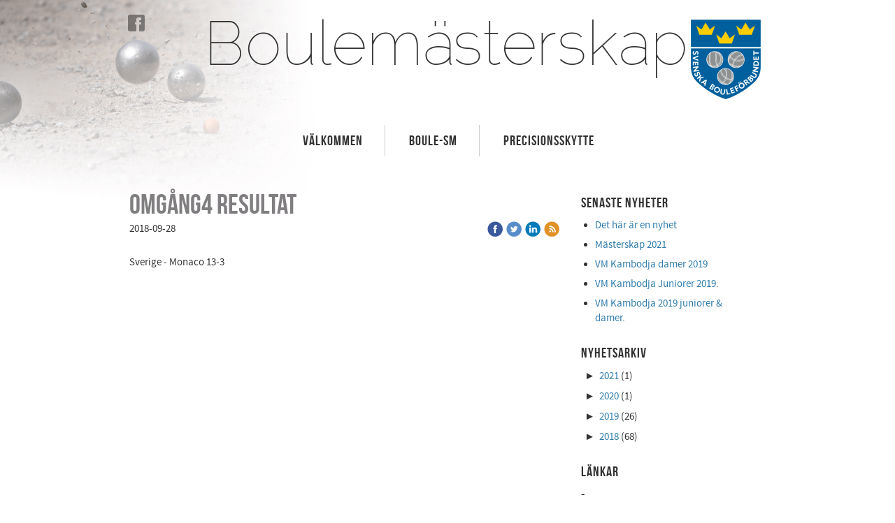

--- FILE ---
content_type: text/html;charset=utf-8
request_url: https://www.boulemasterskap.se/2018/09/28/omg%C3%A5ng4-resultat-40607568
body_size: 10994
content:
<!DOCTYPE html PUBLIC "-//W3C//DTD XHTML 1.0 Transitional//EN" "http://www.w3.org/TR/xhtml1/DTD/xhtml1-transitional.dtd"><html lang="sv" xml:lang="sv" xmlns="http://www.w3.org/1999/xhtml" class=" h24_page_sub h24_page_blog touch-menu-fix js-bundles faux-section-support h24mobile design-45 theme-311"  xmlns:fb="http://www.facebook.com/2008/fbml">
<head>
	<meta name="keywords" content="" />
	<meta name="description" property="og:description" content="Sverige - Monaco 13-3 " />

	
		
	<title>Omgång4 resultat | boulemasterskap</title>

			<style type="text/css">
			/* h24-icon */
			@font-face {
    font-family: 'h24-icon';
    src: url('/public/css/fonts/h24icon-webfont.eot');
    src: url('/public/css/fonts/h24icon-webfont.eot?#iefix') format('embedded-opentype'),
         url('/public/css/fonts/h24icon-webfont.woff') format('woff'),
         url('/public/css/fonts/h24icon-webfont.ttf') format('truetype'),
         url('/public/css/fonts/h24icon-webfont.svg#h24-iconicon') format('svg');
    font-weight: normal;
    font-style: normal;
} 

/* Use the following CSS code if you want to use data attributes for inserting your icons */
[data-icon]:before {
	font-family: 'h24-icon';
	content: attr(data-icon);
	speak: none;
	font-weight: normal;
	line-height: 1;
	-webkit-font-smoothing: antialiased;
    -moz-osx-font-smoothing: grayscale;
}

.h24_icon_right_space {
	padding-right: 0.5em;
}
.h24_icon_left_space {
    padding-left: 0.5em;
}

.h24_icon_letterpress {
    /*.opacity(85);*/
    opacity: 0.85;
    filter: alpha(opacity=85);
    text-shadow: rgba(255,255,255,0.2) 0 .1em, rgba(0,0,0,0.4) -0.1em -0.1em;
}		</style>
	
		<script type="text/javascript" src="/public/js/jquery/jquery-1.7.2.min.js"></script>

	<link rel="stylesheet" media="screen" type="text/css" href="//d16pu24ux8h2ex.cloudfront.net/css/bundles/H24DLiveMode-0/3527bc1a20cf4ef2e4cf4681b7930dad.h24.gz.css" />
<link rel="stylesheet" media="screen" type="text/css" href="/Page/H24-Combined-CSS?v=32&amp;iv=426&amp;h=255693" />

<style type="text/css">
/* Bebas Neue */
/*! License for this font can be found at:http://www.fontsquirrel.com/license/bebas-neue !*/ @font-face {font-family:'BebasNeueRegular';src:url('/public/css/fonts/BebasNeue-webfont.eot');src:local('☺'), url('/public/css/fonts/BebasNeue-webfont.woff') format('woff'), url('/public/css/fonts/BebasNeue-webfont.ttf') format('truetype'), url('/public/css/fonts/BebasNeue-webfont.svg#webfontkEV7KIuF') format('svg');font-weight:normal;font-style:normal;}
</style>

<style type="text/css">
/* Source Sans */
/*! License for this font can be found at:SIL Open Font License 1.1 (http://scripts.sil.org/OFL) !*/ @font-face {font-family:'SourceSansPro';src:url('/public/css/fonts/SourceSansPro-Bold-webfont.eot');src:url('/public/css/fonts/SourceSansPro-Bold-webfont.eot?#iefix') format('embedded-opentype'), url('/public/css/fonts/SourceSansPro-Bold-webfont.woff') format('woff'), url('/public/css/fonts/SourceSansPro-Bold-webfont.ttf') format('truetype'), url('/public/css/fonts/SourceSansPro-Bold-webfont.svg#SourceSansPro') format('svg');font-weight:bold;font-style:normal;}@font-face {font-family:'SourceSansPro';src:url('/public/css/fonts/SourceSansPro-BoldIt-webfont.eot');src:url('/public/css/fonts/SourceSansPro-BoldIt-webfont.eot?#iefix') format('embedded-opentype'), url('/public/css/fonts/SourceSansPro-BoldIt-webfont.woff') format('woff'), url('/public/css/fonts/SourceSansPro-BoldIt-webfont.ttf') format('truetype'), url('/public/css/fonts/SourceSansPro-BoldIt-webfont.svg#SourceSansPro') format('svg');font-weight:bold;font-style:italic;}@font-face {font-family:'SourceSansPro';src:url('/public/css/fonts/SourceSansPro-Regular-webfont.eot');src:url('/public/css/fonts/SourceSansPro-Regular-webfont.eot?#iefix') format('embedded-opentype'), url('/public/css/fonts/SourceSansPro-Regular-webfont.woff') format('woff'), url('/public/css/fonts/SourceSansPro-Regular-webfont.ttf') format('truetype'), url('/public/css/fonts/SourceSansPro-Regular-webfont.svg#SourceSansPro') format('svg');font-weight:normal;font-style:normal;}@font-face {font-family:'SourceSansPro';src:url('/public/css/fonts/SourceSansPro-It-webfont.eot');src:url('/public/css/fonts/SourceSansPro-It-webfont.eot?#iefix') format('embedded-opentype'), url('/public/css/fonts/SourceSansPro-It-webfont.woff') format('woff'), url('/public/css/fonts/SourceSansPro-It-webfont.ttf') format('truetype'), url('/public/css/fonts/SourceSansPro-It-webfont.svg#SourceSansPro') format('svg');font-weight:normal;font-style:italic;}
</style>

<style type="text/css">
.h24-u-documentBackgroundHolder {background-repeat:no-repeat;background-attachment:scroll;background-position:left top;background-size:auto;background-color:#ffffff;background-image:url('https://h24-original.s3.amazonaws.com/255693/24876116-btvIE.gif');}.h24-u-documentBackgroundHolder .h24-u-documentBackgroundHolder-opacity-color {background-color:#ffffff;opacity:0;}</style>





		<style type="text/css">
	.H24-Mobile-DesktopFooter {
		display:block;
	}
	</style>

					<style type="text/css">
		.responsive_header_panel {
			background-color: #121212 !important;
			color: #FFF !important;
		}

		.responsive_header_panel .header_panel_main .mobile-nav {
			background-color: #121212 !important;
		}

		.responsive_menu_action .hamburger_toggle_button_iconbar {
			background-color: #EEE !important;
		}

		.responsive_header_panel .page_title a:link,
		.responsive_header_panel .page_title a:visited {
			color: #FFF !important;
		}

		.h24mobile .responsive_nav_main .menu_level_1 li a,
		.h24mobile .responsive_nav_main .menu_level_1 li a:link,
		.h24mobile .responsive_nav_main .menu_level_1 li a:active,
		.h24mobile .responsive_nav_main .menu_level_1 li a:visited {
			background-color: #1e1e1e !important;
			border-top: 1px solid #383838 !important;
			border-bottom: 0 !important;
			color: #FFF !important;
		}
		.h24mobile .responsive_nav_main li.active > a:link, 
		.h24mobile .responsive_nav_main li.active > a:active,
		.h24mobile .responsive_nav_main li.active > a:visited {
			background-color: #121212 !important;
			color: #FFF !important;
		}

		.h24mobile .responsive_nav_main .menu_level_1 li.menu_submenu_open > a {
			border-top: 1px solid #383838 !important;
			background-color: #121212 !important;
			color: #FFF !important;
		}

		#responsive_flag_nav li a,
		#responsive_flag_nav li a:link,
		#responsive_flag_nav li a:active,
		#responsive_flag_nav li a:visited {
			background-color: #1e1e1e !important;
			border-top: 1px solid #383838 !important;
			border-bottom: 0 !important;
			color: #FFF !important;
		}

		.h24mobile .responsive_header_store_panel {
			background-color: #000000 !important;
		}

		#responsive_menu_icon {
			color: #FFF !important;
		}

	</style>
		<meta name="viewport" content="width=device-width, initial-scale=1.0" />
				<link rel="stylesheet" media="only screen and (max-width: 1023px)" type="text/css" href="//d16pu24ux8h2ex.cloudfront.net/css/bundles/H24MobileMode-0/710578b300f95d4168d83dfcefca172d.h24.gz.css" />		<script type="text/javascript">
		$(function() {
			$h24.mobile.init();
		});
		</script>
		<!-- End of responsive design -->
	







<style media="print">
	.hidden,#header,#head,.h24_footer,#footer,.h24_bg_image,#h24_webshop,#h24_order_popup,.h24_do_not_print,.alert_message,#h24_jq_tools_gallery,#facebox,#shadowbox_container,#top-menu-wrapper,#leftside,.sf-menu,#h24_simple_top_menu,#menu,#h24_controlPanel, #admin_panel, #add_content_panel, #ap_subMenuHolder,.editing_control_panel, .settings, .h24_minidropdown, .dialog_save_cancel_buttons,#h24_quickstart, #terms, #purchase_dialog, #h24_purchase_manager, .h24_dialog,#sortable_helper, .simplebit_tab, #h24_picnik_container, .visibility_hidden,.pp-FauxSection, .responsive_container{display:none !important;}/*! Non-supported blocks !*/ .h24_galleria_block {display:none !important;}/*! Make content wide !*/ .h24_heading span,.h24_content_container {width:95% !important;}.h24_collection {float:left;padding:10px;margin-bottom:20px;max-width:100% !important;width:auto !important;}.h24_collection_newline {clear:both;}.block_container {margin:0 10px 10px 0;}.h24_block_rss_block .mobile_fluid_width {width:95% !important;}.h24_content_container img {max-width:100% !important;}/*! Reset block height !*/ .block_container {min-height:auto !important;}.sortable {list-style-type:none;}body, .h24_design { background-color:#ffffff !important;;background-image:none !important;font-family:Georgia, Times, serif !important;font-size:11pt;/*!line-height:1.2;!*/ color:#000000 !important;}img {border:0;}p, span, td, th, h1,h2,h3,h4,h5,em,b,strong { color:#000000 !important;}p {margin:0;}li {background-image:none !important;}a:link, a:visited {color:#0059BF;background:transparent;font-weight:bold;text-decoration:underline;}/*! Clearing !*/ .clearer { clear:both; }/*! Simple gallery !*/ div.simple_gallery_content > div {float:left;position:relative;}div.simple_gallery_content  {clear:both;overflow:hidden;width:100%;}/*! Google maps !*/ div.h24_do_print {display:block;}</style>
</head>
<body class="h24-u-documentBackgroundHolder">
<div class="h24-u-documentBackgroundHolder-opacity-color"></div>


<div id="responsive_header_container" class="responsive_container">

<!-- Header panel -->
<div id="responsive_header_panel" class="responsive_header_panel ">
	<section class="header_panel_main">
		<div class="header_panel_nav_title">
							<h2 class="page_title">
					<a href="//www.boulemasterskap.se/">
						boulemasterskap					</a>
				</h2>
						&nbsp;		</div>
		<nav class="mobile-nav">
			<div class="header_panel_nav_flag">
							</div>

						<div class="header_panel_nav_menu">
				<a href="#" id="responsive_menu_icon" class="responsive_menu_action">
					<span class="hamburger_toggle_button_iconbar">&nbsp;</span>
					<span class="hamburger_toggle_button_iconbar">&nbsp;</span>
					<span class="hamburger_toggle_button_iconbar">&nbsp;</span>
				</a>
			</div>
						<div style="clear:both"></div> 
		</nav>
	</section>
	
	<div class="clearer"></div>
</div>




<nav id="responsive_nav_main" class="responsive_nav_main responsive_nav_main_top closed">
	<ul class="menu_level_1">
								<li >
									<a href="https://www.svenskboule.se/">
						Välkommen						
											</a>
											</li>
											<li class="menu_submenu_parent">
									<a href="/boule-sm-37684992">
						Boule-SM						
												<span data-icon="&#xC03F;" aria-hidden="true"></span>
											</a>
												<ul class="menu_level_2">
																		<li class="menu_submenu_parent">
																	<a href="https://www.svenskboule.se/tavling/tavlingar/boule-sm/boule-sm-2025">
										2025- Gävle										
																					<span data-icon="&#xC03F;" aria-hidden="true"></span>
																			</a>
																								<ul class="menu_level_3">
																													<li>
																							<a href="/boule-sm/2025-gävle/information,-tävling-46810883">
													Information, tävling												</a>
																					</li>
																																							<li>
																							<a href="/boule-sm/2025-gävle/restauranger-46826140">
													Restauranger												</a>
																					</li>
																																							<li>
																							<a href="/boule-sm/2025-gävle/bra-att-veta-46810887">
													Bra att veta												</a>
																					</li>
																																							<li>
																							<a href="/boule-sm/2025-gävle/översiktskartor-46810890">
													Översiktskartor												</a>
																					</li>
																																							<li>
																							<a href="/boule-sm/2025-gävle/boende-46810894">
													Boende												</a>
																					</li>
																																							<li>
																							<a href="/boule-sm/2025-gävle/camping-och-ställplats-46810897">
													Camping och Ställplats												</a>
																					</li>
																											</ul>
															</li>
																								<li class="menu_submenu_parent">
																	<a href="/boule-sm/2024-lund-46539402">
										2024- Lund																				<span data-icon="&#xC03F;" aria-hidden="true"></span>
																			</a>
																								<ul class="menu_level_3">
																													<li>
																							<a href="/boule-sm/2024-lund/information-anmälan-46756270">
													Information anmälan												</a>
																					</li>
																																							<li>
																							<a href="/boule-sm/2024-lund/information,-tävling-46539426">
													Information, tävling												</a>
																					</li>
																																							<li>
																							<a href="/boule-sm/2024-lund/bra-att-veta-46539408">
													Bra att veta												</a>
																					</li>
																																							<li>
																							<a href="https://boule-sm.se/2023/Default.aspx">
													Lottning och resultat												</a>
																					</li>
																																							<li>
																							<a href="/boule-sm/2024-lund/parkering-46788784">
													Parkering												</a>
																					</li>
																																							<li>
																							<a href="/boule-sm/2024-lund/översiktskartor-46539414">
													Översiktskartor												</a>
																					</li>
																																							<li>
																							<a href="/boule-sm/2024-lund/boende-46539417">
													Boende												</a>
																					</li>
																																							<li>
																							<a href="/boule-sm/2024-lund/camping-och-ställplats-46539422">
													Camping och Ställplats												</a>
																					</li>
																																							<li>
																							<a href="/boule-sm/2024-lund/ungdomar-46539429">
													Ungdomar												</a>
																					</li>
																											</ul>
															</li>
																								<li class="menu_submenu_parent">
																	<a href="/boule-sm/2023-kalmar-46082118">
										2023- Kalmar																				<span data-icon="&#xC03F;" aria-hidden="true"></span>
																			</a>
																								<ul class="menu_level_3">
																													<li>
																							<a href="/boule-sm/2023-kalmar/bra-att-veta-46447792">
													Bra att veta												</a>
																					</li>
																																							<li>
																							<a href="https://boule-sm.se/2023/Default.aspx">
													Lottning och resultat												</a>
																					</li>
																																							<li>
																							<a href="http://slutspel.boule-sm.se/">
													Slutspelsresultat												</a>
																					</li>
																																							<li>
																							<a href="/boule-sm/2023-kalmar/översiktskartor-46082122">
													Översiktskartor												</a>
																					</li>
																																							<li>
																							<a href="/boule-sm/2023-kalmar/camping-och-ställplats-46082125">
													Camping och Ställplats												</a>
																					</li>
																																							<li>
																							<a href="/boule-sm/2023-kalmar/boende-46082128">
													Boende												</a>
																					</li>
																																							<li>
																							<a href="/boule-sm/2023-kalmar/parkering-46276059">
													Parkering												</a>
																					</li>
																																							<li>
																							<a href="/boule-sm/2023-kalmar/information,-tävling-46082131">
													Information, tävling												</a>
																					</li>
																																							<li>
																							<a href="/boule-sm/2023-kalmar/ungdom-utan-gränser-46082134">
													Ungdom utan gränser												</a>
																					</li>
																											</ul>
															</li>
																								<li class="menu_submenu_parent">
																	<a href="/boule-sm/2022-jönköping-45627359">
										2022 - Jönköping																				<span data-icon="&#xC03F;" aria-hidden="true"></span>
																			</a>
																								<ul class="menu_level_3">
																													<li>
																							<a href="/boule-sm/2022-jönköping/översiktskartor-43771486">
													Översiktskartor												</a>
																					</li>
																																							<li>
																							<a href="/boule-sm/2022-jönköping/camping-och-ställplats-43771527">
													Camping och Ställplats												</a>
																					</li>
																																							<li>
																							<a href="/boule-sm/2022-jönköping/boende-44475557">
													Boende												</a>
																					</li>
																																							<li>
																							<a href="/boule-sm/2022-jönköping/information,-tävling-45852338">
													Information, tävling												</a>
																					</li>
																																							<li>
																							<a href="/boule-sm/2022-jönköping/ungdom-utan-gränser-45975327">
													Ungdom utan gränser												</a>
																					</li>
																																							<li>
																							<a href="/boule-sm/2022-jönköping/generationstrippeln-45988866">
													Generationstrippeln												</a>
																					</li>
																											</ul>
															</li>
																								<li class="menu_submenu_parent">
																	<a href="/boule-sm/2021-alternativt-sm-44777357">
										2021 - Alternativt SM																				<span data-icon="&#xC03F;" aria-hidden="true"></span>
																			</a>
																								<ul class="menu_level_3">
																													<li>
																							<a href="/boule-sm/2021-alternativt-sm/information-om-finalspelet-45478844">
													Information om finalspelet 												</a>
																					</li>
																																							<li>
																							<a href="/boule-sm/2021-alternativt-sm/kvalificerade-lag-45478828">
													Kvalificerade lag 												</a>
																					</li>
																																							<li>
																							<a href="/boule-sm/2021-alternativt-sm/resultat-45544764">
													Resultat												</a>
																					</li>
																																							<li>
																							<a href="/boule-sm/2021-alternativt-sm/anmälda-lag,-ungdomar-45546685">
													Anmälda lag, ungdomar												</a>
																					</li>
																																							<li>
																							<a href="/boule-sm/2018-karlstad/2017-37693386">
													Svenska mästare												</a>
																					</li>
																											</ul>
															</li>
																								<li >
																	<a href="/boule-sm/2020-jönköping-42826447">
										2020 - Jönköping																			</a>
																							</li>
																								<li >
																	<a href="/boule-sm/2019-linköping-40145771">
										2019 - Linköping																			</a>
																							</li>
																								<li >
																	<a href="/boule-sm/guld-genom-tiderna-46409738">
										Guld genom tiderna																			</a>
																							</li>
															</ul>
							</li>
											<li class="menu_submenu_parent">
									<a href="https://www.svenskboule.se/tavling/tavlingar/sm-tavlingar/precisionsskytte-sm/norrkoping-2025">
						Precisionsskytte						
													<span data-icon="&#xC03F;" aria-hidden="true"></span>
											</a>
												<ul class="menu_level_2">
																		<li class="menu_submenu_parent">
																	<a href="/precisionsskytte/2025-norrköping-46810941">
										2025 - Norrköping										
																					<span data-icon="&#xC03F;" aria-hidden="true"></span>
																			</a>
																								<ul class="menu_level_3">
																													<li>
																							<a href="/precisionsskytte/2025-norrköping/kvalificerade-skyttar-46965477">
													Kvalificerade skyttar												</a>
																					</li>
																											</ul>
															</li>
																								<li class="menu_submenu_parent">
																	<a href="/precisionsskytte/2024-västerås-46701828">
										2024 - Västerås										
																					<span data-icon="&#xC03F;" aria-hidden="true"></span>
																			</a>
																								<ul class="menu_level_3">
																													<li>
																							<a href="/precisionsskytte/2024-västerås/kvalificerade-skyttar-46701837">
													Kvalificerade skyttar												</a>
																					</li>
																																							<li>
																							<a href="/precisionsskytte/2024-västerås/starttider-och-resultat-öppen-46701846">
													Starttider och resultat öppen												</a>
																					</li>
																																							<li>
																							<a href="/precisionsskytte/2024-västerås/starttider-och-resultat-dam-46701855">
													Starttider och resultat dam												</a>
																					</li>
																																							<li>
																							<a href="/precisionsskytte/2024-västerås/starttider-och-resultat-junior-46701873">
													Starttider och resultat junior												</a>
																					</li>
																																							<li>
																							<a href="/precisionsskytte/2024-västerås/starttider-och-resultat-veteran-55-46701864">
													Starttider och resultat Veteran 55												</a>
																					</li>
																											</ul>
															</li>
																								<li class="menu_submenu_parent">
																	<a href="/precisionsskytte/2023-umeå-46347269">
										2023 - Umeå																				<span data-icon="&#xC03F;" aria-hidden="true"></span>
																			</a>
																								<ul class="menu_level_3">
																													<li>
																							<a href="/precisionsskytte/2023-umeå/kvalificerade-skyttar-46405551">
													Kvalificerade skyttar												</a>
																					</li>
																																							<li>
																							<a href="/precisionsskytte/2023-umeå/starttider-och-resultat-öppen-46405560">
													Starttider och resultat öppen												</a>
																					</li>
																																							<li>
																							<a href="/precisionsskytte/2023-umeå/starttider-och-resultat-dam-46405569">
													Starttider och resultat dam												</a>
																					</li>
																																							<li>
																							<a href="/precisionsskytte/2023-umeå/starttider-och-resultat-veteran-55-46405578">
													Starttider och resultat Veteran 55												</a>
																					</li>
																																							<li>
																							<a href="/precisionsskytte/2023-umeå/starttider-och-resultat-junior-46405587">
													Starttider och resultat junior												</a>
																					</li>
																											</ul>
															</li>
																								<li class="menu_submenu_parent">
																	<a href="/precisionsskytte/2022-linköping-45852309">
										2022 - Linköping																				<span data-icon="&#xC03F;" aria-hidden="true"></span>
																			</a>
																								<ul class="menu_level_3">
																													<li>
																							<a href="/precisionsskytte/2022-linköping/kvalificerade-skyttar-46015199">
													Kvalificerade skyttar												</a>
																					</li>
																																							<li>
																							<a href="/precisionsskytte/2022-linköping/starttider-och-resultat-öppen-46029369">
													Starttider och resultat öppen												</a>
																					</li>
																																							<li>
																							<a href="/precisionsskytte/2022-linköping/starttider-och-resultat-dam-46029380">
													Starttider och resultat dam												</a>
																					</li>
																																							<li>
																							<a href="/precisionsskytte/2022-linköping/starttider-och-resultat-junior-46029389">
													Starttider och resultat junior												</a>
																					</li>
																																							<li>
																							<a href="/precisionsskytte/2022-linköping/starttider-och-resultat-veteran-55-46029398">
													Starttider och resultat Veteran 55												</a>
																					</li>
																											</ul>
															</li>
																								<li >
																	<a href="/precisionsskytte/2021-halmstad-(inställt)-45344607">
										2021 - Halmstad (Inställt)																			</a>
																							</li>
																								<li >
																	<a href="/precisionsskytte/2020-halmstad-(inställt)-42873524">
										2020 - Halmstad (Inställt)																			</a>
																							</li>
																								<li class="menu_submenu_parent">
																	<a href="/precisionsskytte/2019-malmö-40145772">
										2019 - Malmö																				<span data-icon="&#xC03F;" aria-hidden="true"></span>
																			</a>
																								<ul class="menu_level_3">
																													<li>
																							<a href="/precisionsskytte/2019-malmö/deltagare-42222851">
													Deltagare												</a>
																					</li>
																																							<li>
																							<a href="/precisionsskytte/2019-malmö/junior-lottning-och-resultat-42241341">
													Junior - lottning och resultat 												</a>
																					</li>
																																							<li>
																							<a href="/precisionsskytte/2019-malmö/dam-lottning-och-resultat-42241405">
													Dam - lottning och resultat												</a>
																					</li>
																																							<li>
																							<a href="/precisionsskytte/2019-malmö/öppen-lottning-och-resultat-42566083">
													Öppen- lottning och resultat												</a>
																					</li>
																											</ul>
															</li>
															</ul>
							</li>
						</ul>
</nav>
<div style="clear: both"></div></div>
<div class="responsive_nav_overlay hidden" id="responsive_nav_overlay"></div>


<div id="fb-root"></div>

<!-- H24Design Template Start -->
	

	<div id="wrapper">
		<div id="header">
			<div class="logo">	<div class="h24_collage_object h24_collage_object_imagetext h24_collage_free_floating_object" style="z-index:101;left:120px;top:8px;">
				<div class="h24_collage_object_content">
							<a href="/seriespel-2023-37684974" >
							<img src="/public/generate/collage_object.php?id=10959042&amp;h=3a75943056b4f8d4b77d6cc503f2440e" alt="Boulemästerskap" />
			</a>		</div>
	</div>
	

<div class="h24-socialBox-container" style="left:0px; top:0px; display: inline-block;" data-section="socialBoxContainer" data-appearance="sidebar_closed" data-active="true" data-linked="yes">
																																															
 			 				<a href="http://www.facebook.com/svenskboule/" aria-label="facebook" onclick="window.open(this.href);return false;">
					<span class="h24-socialBox-headerPanel-icon  h24-socialBox-headerPanel-icon__dark " data-icon="&#58385;" aria-hidden="true"></span>				</a>
 																																																										
		</div>
</div>
			<div id="nav">
				<ul><li class="">
						<a href="https://www.svenskboule.se/">Välkommen</a><span></span>
					</li><li class="">
						<a href="/boule-sm-37684992">Boule-SM</a><span></span>
					</li><li class="">
						<a href="https://www.svenskboule.se/tavling/tavlingar/sm-tavlingar/precisionsskytte-sm/norrkoping-2025">Precisionsskytte</a><span></span>
					</li></ul>
			</div>
		</div>
		<div id="main">
			<div id="twocolumns">
				<div id="content" class="full-width">
					<div id="h24_content_container" style="width:910px" class="h24_content_container" data-design-layout="[&quot;70.000&quot;,&quot;30.000&quot;]" data-layout-id="5"><div id="collection0" style="width:616px;" class="h24_collection h24_first_collection    " data-collection-index="0"><div id="block_container_111245938" class="block_container blog_post_header_block big_heading_block" style="min-height:0px;">
	<div id="block_111245938">
				<h1 class="h24_heading">
					<span class="flir_big_heading flir_wrap_text" style="display:block; width: 616px">
												Omgång4 resultat										</span>
				</h1>
		<div class="h24_blog_share_links_panel h24_normal_text h24_do_not_print">
			<span class="h24_blog_post_header_text ">
				<span class="h24_blog_timestamp">2018-09-28</span>
			
				
								<span class="h24_blog_sharing">
					<a href="#" onClick="$h24.facebookSDK.shareDialog('http://www.boulemasterskap.se/2018/09/28/omgang4-resultat-40607568'); return false;">
						<img src="/public/css/common/images/facebook_circle_color-24.png">
					</a>
					<a href="http://twitter.com/share?url=http%3A%2F%2Fwww.boulemasterskap.se%2F2018%2F09%2F28%2Fomgang4-resultat-40607568%3F1325185613&amp;text=Omg%C3%A5ng4+resultat" target="_blank">
						<img src="/public/css/common/images/twitter_circle_color-24.png">
					</a>
					<a href="http://www.linkedin.com/shareArticle?mini=true&amp;url=http%3A%2F%2Fwww.boulemasterskap.se%2F2018%2F09%2F28%2Fomgang4-resultat-40607568%3F929883414&amp;title=Omg%C3%A5ng4+resultat" target="_blank">
						<img src="/public/css/common/images/linkedin_circle_color-24.png">
					</a>
					<a href="http://www.boulemasterskap.se/RSS/news" target="_blank">
						<img src="/public/css/common/images/rss_circle_color-24.png">
					</a>
				</span>
				
								
			
		</div>
		<div style="clear:both;"></div> 
	</div>
</div>
 
<div id="block_container_111245939" class="block_container standard_text_block text_block" style="min-height:0px;margin:0;">
		<div id="block_111245939">
													<div class="text_content" id="block_111245939_text_content">
								<p>Sverige - Monaco 13-3</p>
							</div>
					</div>
		<div class="clearer"></div>
</div>

</div><div id="collection1" style="width:264px;" class="h24_collection  h24_last_collection   " data-collection-index="1">
	
<div id="block_container_111245942" class="block_container h24_block_heading" style="min-height:0px;">
 	<div id="block_111245942">
		<div class="small_heading_block">
												<h2 class="h24_heading ">
						<div id="block_111245942_text_content"  class="">
							Senaste nyheter						</div>
					</h2>
								
								</div>
	</div>
</div>
<div id="block_container_111245943" class="block_container blog_latest_posts_block h24_do_not_print" style="min-height:0px;">
	<div id="block_111245943">
					<ul>
										<li><span><a href="/2021/11/23/det-här-är-en-nyhet-45686943">Det här är en nyhet</a></span></li>
											<li><span><a href="/2020/09/29/mästerskap-2021-44778675">Mästerskap 2021</a></span></li>
											<li><span><a href="/2019/11/21/vm-kambodja-damer-2019-43717805">VM Kambodja damer 2019</a></span></li>
											<li><span><a href="/2019/11/21/vm-kambodja-juniorer-2019.-43717791">VM Kambodja Juniorer 2019.</a></span></li>
											<li><span><a href="/2019/11/19/vm-kambodja-2019-juniorer-damer.-43711673">VM Kambodja 2019 juniorer & damer.</a></span></li>
								</ul>
			</div>
</div>

	
<div id="block_container_111245944" class="block_container h24_block_heading" style="min-height:0px;">
 	<div id="block_111245944">
		<div class="small_heading_block">
												<h2 class="h24_heading ">
						<div id="block_111245944_text_content"  class="">
							Nyhetsarkiv						</div>
					</h2>
								
								</div>
	</div>
</div>
<div id="block_container_111245945" class="block_container blog_archive_block h24_do_not_print" style="min-height:0px;">
	<div id="block_111245945">
						<ul class="year" style="margin:0;">
							<li class="year">
						<span class="collapser" style="font-family:Arial,sans-serif;">&#9658;</span>&nbsp;
						<span><a href="/i/a/2021/">2021</a> (1)</span>
											<ul class="month hidden" style="margin:0;padding-left:15px;">
												<li class="month">
							<span class="collapser" style="font-family:Arial,sans-serif;">&#9658;</span>&nbsp;
							<span><a href="/i/a/2021/11/">november</a> (1)</span>
														<ul class="post hidden" style="margin:0;padding-left:15px;">
																	<li class="post" style="list-style-type:none;margin-left:10px;">
										<span><a href="/2021/11/23/det-här-är-en-nyhet-45686943">Det här är en nyhet</a></span>
									</li>
								</ul></li></ul></li>					<li class="year">
						<span class="collapser" style="font-family:Arial,sans-serif;">&#9658;</span>&nbsp;
						<span><a href="/i/a/2020/">2020</a> (1)</span>
											<ul class="month hidden" style="margin:0;padding-left:15px;">
												<li class="month">
							<span class="collapser" style="font-family:Arial,sans-serif;">&#9658;</span>&nbsp;
							<span><a href="/i/a/2020/09/">september</a> (1)</span>
														<ul class="post hidden" style="margin:0;padding-left:15px;">
																	<li class="post" style="list-style-type:none;margin-left:10px;">
										<span><a href="/2020/09/29/mästerskap-2021-44778675">Mästerskap 2021</a></span>
									</li>
								</ul></li></ul></li>					<li class="year">
						<span class="collapser" style="font-family:Arial,sans-serif;">&#9658;</span>&nbsp;
						<span><a href="/i/a/2019/">2019</a> (26)</span>
											<ul class="month hidden" style="margin:0;padding-left:15px;">
												<li class="month">
							<span class="collapser" style="font-family:Arial,sans-serif;">&#9658;</span>&nbsp;
							<span><a href="/i/a/2019/11/">november</a> (3)</span>
														<ul class="post hidden" style="margin:0;padding-left:15px;">
																	<li class="post" style="list-style-type:none;margin-left:10px;">
										<span><a href="/2019/11/21/vm-kambodja-damer-2019-43717805">VM Kambodja damer 2019</a></span>
									</li>
																	<li class="post" style="list-style-type:none;margin-left:10px;">
										<span><a href="/2019/11/21/vm-kambodja-juniorer-2019.-43717791">VM Kambodja Juniorer 2019.</a></span>
									</li>
								</ul>									<ul class="post hidden" style="margin:0;padding-left:15px;">
																	<li class="post" style="list-style-type:none;margin-left:10px;">
										<span><a href="/2019/11/19/vm-kambodja-2019-juniorer-damer.-43711673">VM Kambodja 2019 juniorer & damer.</a></span>
									</li>
								</ul></li>						<li class="month">
							<span class="collapser" style="font-family:Arial,sans-serif;">&#9658;</span>&nbsp;
							<span><a href="/i/a/2019/10/">oktober</a> (4)</span>
														<ul class="post hidden" style="margin:0;padding-left:15px;">
																	<li class="post" style="list-style-type:none;margin-left:10px;">
										<span><a href="/2019/10/08/damlandslaget-inbjudna-till-trophee-lequipe-43515205">DAMLANDSLAGET INBJUDNA TILL TROPHEE LEQUIPE </a></span>
									</li>
								</ul>									<ul class="post hidden" style="margin:0;padding-left:15px;">
																	<li class="post" style="list-style-type:none;margin-left:10px;">
										<span><a href="/2019/10/06/u23-em-herr-43506718">U23 EM Herr</a></span>
									</li>
								</ul>									<ul class="post hidden" style="margin:0;padding-left:15px;">
																	<li class="post" style="list-style-type:none;margin-left:10px;">
										<span><a href="/2019/10/03/u23-em-herrar-frankrike,-sverige-möter-polen-i-första-rundan.-43497459">U23 EM herrar Frankrike, Sverige möter Polen i första rundan.</a></span>
									</li>
																	<li class="post" style="list-style-type:none;margin-left:10px;">
										<span><a href="/2019/10/03/william-silfverberg-vidare-till-kvartsfinal-i-skytte-på-u23-em.-43497405">William Silfverberg vidare till kvartsfinal i skytte på U23 EM.</a></span>
									</li>
								</ul></li>						<li class="month">
							<span class="collapser" style="font-family:Arial,sans-serif;">&#9658;</span>&nbsp;
							<span><a href="/i/a/2019/09/">september</a> (9)</span>
														<ul class="post hidden" style="margin:0;padding-left:15px;">
																	<li class="post" style="list-style-type:none;margin-left:10px;">
										<span><a href="/2019/09/22/1-4-final-herr-em-43431723">1/4 final Herr EM</a></span>
									</li>
																	<li class="post" style="list-style-type:none;margin-left:10px;">
										<span><a href="/2019/09/22/herr-em-43431192">Herr EM</a></span>
									</li>
								</ul>									<ul class="post hidden" style="margin:0;padding-left:15px;">
																	<li class="post" style="list-style-type:none;margin-left:10px;">
										<span><a href="/2019/09/19/herr-em-43417806">Herr EM</a></span>
									</li>
																	<li class="post" style="list-style-type:none;margin-left:10px;">
										<span><a href="/2019/09/19/silver-i-veteran-em-43417734">Silver i veteran EM</a></span>
									</li>
								</ul>									<ul class="post hidden" style="margin:0;padding-left:15px;">
																	<li class="post" style="list-style-type:none;margin-left:10px;">
										<span><a href="/2019/09/18/veteran-em-final-43409238">Veteran EM: Final</a></span>
									</li>
								</ul>									<ul class="post hidden" style="margin:0;padding-left:15px;">
																	<li class="post" style="list-style-type:none;margin-left:10px;">
										<span><a href="/2019/09/17/1-4-final-43404303">1/4 final</a></span>
									</li>
																	<li class="post" style="list-style-type:none;margin-left:10px;">
										<span><a href="/2019/09/17/slutspel-43401273">Slutspel</a></span>
									</li>
																	<li class="post" style="list-style-type:none;margin-left:10px;">
										<span><a href="/2019/09/17/veteran-em-i-bulgarien-43400457">Veteran EM i Bulgarien </a></span>
									</li>
								</ul>									<ul class="post hidden" style="margin:0;padding-left:15px;">
																	<li class="post" style="list-style-type:none;margin-left:10px;">
										<span><a href="/2019/09/15/veteran-em-lottning-43390956">Veteran EM - lottning </a></span>
									</li>
								</ul></li>						<li class="month">
							<span class="collapser" style="font-family:Arial,sans-serif;">&#9658;</span>&nbsp;
							<span><a href="/i/a/2019/06/">juni</a> (1)</span>
														<ul class="post hidden" style="margin:0;padding-left:15px;">
																	<li class="post" style="list-style-type:none;margin-left:10px;">
										<span><a href="/2019/06/07/landslagstruppen-bygger-för-framtiden-42651019">Landslagstruppen bygger för framtiden</a></span>
									</li>
								</ul></li>						<li class="month">
							<span class="collapser" style="font-family:Arial,sans-serif;">&#9658;</span>&nbsp;
							<span><a href="/i/a/2019/05/">maj</a> (8)</span>
														<ul class="post hidden" style="margin:0;padding-left:15px;">
																	<li class="post" style="list-style-type:none;margin-left:10px;">
										<span><a href="/2019/05/07/stort-grattis-till-vm-silver-42427121">STORT GRATTIS TILL VM SILVER</a></span>
									</li>
								</ul>									<ul class="post hidden" style="margin:0;padding-left:15px;">
																	<li class="post" style="list-style-type:none;margin-left:10px;">
										<span><a href="/2019/05/05/vm-sammanfattning-42414258">VM sammanfattning</a></span>
									</li>
																	<li class="post" style="list-style-type:none;margin-left:10px;">
										<span><a href="/2019/05/05/vm-finalen-ca-10.45-42412092">VM finalen ca 10.45</a></span>
									</li>
																	<li class="post" style="list-style-type:none;margin-left:10px;">
										<span><a href="/2019/05/05/vm-final-dubbel-dam-42412073">VM final dubbel dam</a></span>
									</li>
								</ul>									<ul class="post hidden" style="margin:0;padding-left:15px;">
																	<li class="post" style="list-style-type:none;margin-left:10px;">
										<span><a href="/2019/05/04/vm-8-del-42407652">VM 8-del</a></span>
									</li>
								</ul>									<ul class="post hidden" style="margin:0;padding-left:15px;">
																	<li class="post" style="list-style-type:none;margin-left:10px;">
										<span><a href="/2019/05/02/omgång2-42395497">Omgång2</a></span>
									</li>
																	<li class="post" style="list-style-type:none;margin-left:10px;">
										<span><a href="/2019/05/02/vm-omgång1-42395464">VM: omgång1</a></span>
									</li>
																	<li class="post" style="list-style-type:none;margin-left:10px;">
										<span><a href="/2019/05/02/vm-singel,-dubbel-och-mixdubbel-2-maj-42390564">VM singel, Dubbel och Mixdubbel 2 maj</a></span>
									</li>
								</ul></li>						<li class="month">
							<span class="collapser" style="font-family:Arial,sans-serif;">&#9658;</span>&nbsp;
							<span><a href="/i/a/2019/03/">mars</a> (1)</span>
														<ul class="post hidden" style="margin:0;padding-left:15px;">
																	<li class="post" style="list-style-type:none;margin-left:10px;">
										<span><a href="/2019/03/17/förbundskapten-offentliggör-landslagstrupp-senior.-42049452">Förbundskapten offentliggör Landslagstrupp senior.</a></span>
									</li>
								</ul></li></ul></li>					<li class="year">
						<span class="collapser" style="font-family:Arial,sans-serif;">&#9658;</span>&nbsp;
						<span><a href="/i/a/2018/">2018</a> (68)</span>
											<ul class="month hidden" style="margin:0;padding-left:15px;">
												<li class="month">
							<span class="collapser" style="font-family:Arial,sans-serif;">&#9658;</span>&nbsp;
							<span><a href="/i/a/2018/10/">oktober</a> (33)</span>
														<ul class="post hidden" style="margin:0;padding-left:15px;">
																	<li class="post" style="list-style-type:none;margin-left:10px;">
										<span><a href="/2018/10/14/resultat-em-u23dam-semifinal-40736561">Resultat: EM U23dam semifinal</a></span>
									</li>
																	<li class="post" style="list-style-type:none;margin-left:10px;">
										<span><a href="/2018/10/14/u23dam-spelar-semifinal-40735524">U23dam spelar semifinal </a></span>
									</li>
																	<li class="post" style="list-style-type:none;margin-left:10px;">
										<span><a href="/2018/10/14/resultat-från-kvartsfinalerna-och-damernas-gruppspel-40735228">Resultat från kvartsfinalerna och damernas gruppspel</a></span>
									</li>
																	<li class="post" style="list-style-type:none;margin-left:10px;">
										<span><a href="/2018/10/14/em-junior,-u23-dam-herr--40734848">EM Junior, U23 dam/herr: </a></span>
									</li>
								</ul>									<ul class="post hidden" style="margin:0;padding-left:15px;">
																	<li class="post" style="list-style-type:none;margin-left:10px;">
										<span><a href="/2018/10/13/resultat-omg8-u23dam-40733433">Resultat omg8 U23dam</a></span>
									</li>
																	<li class="post" style="list-style-type:none;margin-left:10px;">
										<span><a href="/2018/10/13/resultat-1-8-pool-junior-skilje-40733030">Resultat 1/8- pool junior skilje </a></span>
									</li>
																	<li class="post" style="list-style-type:none;margin-left:10px;">
										<span><a href="/2018/10/13/resultat-1-8-pool-omg2,-u23dam-omg7-40732964">Resultat 1/8-pool omg2, U23dam omg7</a></span>
									</li>
																	<li class="post" style="list-style-type:none;margin-left:10px;">
										<span><a href="/2018/10/13/resultat-1-8-poo-junior-och-u23herr,-u23dam-gruppspel-omg.6-40732730">Resultat: 1/8-poo junior och U23herr, U23dam gruppspel omg.6</a></span>
									</li>
																	<li class="post" style="list-style-type:none;margin-left:10px;">
										<span><a href="/2018/10/13/u23dam-precisionsskytte-semifinal-40731338">U23dam precisionsskytte semifinal</a></span>
									</li>
																	<li class="post" style="list-style-type:none;margin-left:10px;">
										<span><a href="/2018/10/13/precisionsskytte-kvarten-40730625">Precisionsskytte kvarten</a></span>
									</li>
								</ul>									<ul class="post hidden" style="margin:0;padding-left:15px;">
																	<li class="post" style="list-style-type:none;margin-left:10px;">
										<span><a href="/2018/10/12/omgång-5-resultat-40728584">Omgång 5 Resultat</a></span>
									</li>
																	<li class="post" style="list-style-type:none;margin-left:10px;">
										<span><a href="/2018/10/12/omgång-4-resultat-40727779">Omgång 4 Resultat</a></span>
									</li>
																	<li class="post" style="list-style-type:none;margin-left:10px;">
										<span><a href="/2018/10/12/omgång-3-resultat-40726811">Omgång 3 Resultat</a></span>
									</li>
																	<li class="post" style="list-style-type:none;margin-left:10px;">
										<span><a href="/2018/10/12/omgång2-resultat-40725520">Omgång2 Resultat</a></span>
									</li>
																	<li class="post" style="list-style-type:none;margin-left:10px;">
										<span><a href="/2018/10/12/omg1.-resultat-40724044">Omg1. Resultat</a></span>
									</li>
								</ul>									<ul class="post hidden" style="margin:0;padding-left:15px;">
																	<li class="post" style="list-style-type:none;margin-left:10px;">
										<span><a href="/2018/10/11/em-junior-och-u23-trippel,-omg1-40720848">EM Junior och U23 trippel, omg1</a></span>
									</li>
																	<li class="post" style="list-style-type:none;margin-left:10px;">
										<span><a href="/2018/10/11/återkval-precisionsskytte-junior-och-u23-dam-herr-40718908">Återkval precisionsskytte: junior och U23 dam/herr</a></span>
									</li>
																	<li class="post" style="list-style-type:none;margin-left:10px;">
										<span><a href="/2018/10/11/em-junior,-u23-dam-herr-11-14-10-40715830">EM Junior, U23 Dam/Herr 11-14/10</a></span>
									</li>
								</ul>									<ul class="post hidden" style="margin:0;padding-left:15px;">
																	<li class="post" style="list-style-type:none;margin-left:10px;">
										<span><a href="/2018/10/07/resultat-semi-dam-40672894">Resultat semi dam</a></span>
									</li>
																	<li class="post" style="list-style-type:none;margin-left:10px;">
										<span><a href="/2018/10/07/resultat-semifinal-herr-40671874">Resultat semifinal herr</a></span>
									</li>
																	<li class="post" style="list-style-type:none;margin-left:10px;">
										<span><a href="/2018/10/07/kvartsfinal-resultat-40671300">Kvartsfinal resultat</a></span>
									</li>
								</ul>									<ul class="post hidden" style="margin:0;padding-left:15px;">
																	<li class="post" style="list-style-type:none;margin-left:10px;">
										<span><a href="/2018/10/06/em-singel-dam-herr,-söndag-40667708">EM singel dam/herr, söndag</a></span>
									</li>
																	<li class="post" style="list-style-type:none;margin-left:10px;">
										<span><a href="/2018/10/06/8-del-pool-omg3.-resultat-40667540">8-del pool omg3. Resultat </a></span>
									</li>
																	<li class="post" style="list-style-type:none;margin-left:10px;">
										<span><a href="/2018/10/06/resultat-8-del-pool-omg2-40666746">Resultat 8-del pool omg2</a></span>
									</li>
																	<li class="post" style="list-style-type:none;margin-left:10px;">
										<span><a href="/2018/10/06/resultat-omg1.-pool-40666482">Resultat omg1. Pool</a></span>
									</li>
																	<li class="post" style="list-style-type:none;margin-left:10px;">
										<span><a href="/2018/10/06/lotta-vidare-till-8-del-pool-omgång-1-40664082">Lotta vidare till 8-del pool: omgång 1</a></span>
									</li>
																	<li class="post" style="list-style-type:none;margin-left:10px;">
										<span><a href="/2018/10/06/omgång-5,-resultat-40663915">Omgång 5, resultat </a></span>
									</li>
								</ul>									<ul class="post hidden" style="margin:0;padding-left:15px;">
																	<li class="post" style="list-style-type:none;margin-left:10px;">
										<span><a href="/2018/10/05/omgång-5-40662680">Omgång 5</a></span>
									</li>
																	<li class="post" style="list-style-type:none;margin-left:10px;">
										<span><a href="/2018/10/05/omgång4-40662100">Omgång4</a></span>
									</li>
																	<li class="post" style="list-style-type:none;margin-left:10px;">
										<span><a href="/2018/10/05/omgång-3-40661610">Omgång 3</a></span>
									</li>
																	<li class="post" style="list-style-type:none;margin-left:10px;">
										<span><a href="/2018/10/05/omgång2-40660874">Omgång2</a></span>
									</li>
																	<li class="post" style="list-style-type:none;margin-left:10px;">
										<span><a href="/2018/10/05/omgång-1--40658327">Omgång 1: </a></span>
									</li>
																	<li class="post" style="list-style-type:none;margin-left:10px;">
										<span><a href="/2018/10/05/em-singel-dam-och-herr-40656790">EM Singel dam och herr</a></span>
									</li>
								</ul></li>						<li class="month">
							<span class="collapser" style="font-family:Arial,sans-serif;">&#9658;</span>&nbsp;
							<span><a href="/i/a/2018/09/">september</a> (34)</span>
														<ul class="post hidden" style="margin:0;padding-left:15px;">
																	<li class="post" style="list-style-type:none;margin-left:10px;">
										<span><a href="/2018/09/30/frankrike-blev-europamästare-40617890">Frankrike blev Europamästare </a></span>
									</li>
								</ul>									<ul class="post hidden" style="margin:0;padding-left:15px;">
																	<li class="post" style="list-style-type:none;margin-left:10px;">
										<span><a href="/2018/09/29/resultat-mot-franrike-40612676">Resultat mot Franrike </a></span>
									</li>
																	<li class="post" style="list-style-type:none;margin-left:10px;">
										<span><a href="/2018/09/29/resultat-mot-england-40611709">Resultat mot England</a></span>
									</li>
																	<li class="post" style="list-style-type:none;margin-left:10px;">
										<span><a href="/2018/09/29/sverige-möter-england-40611407">Sverige möter England</a></span>
									</li>
																	<li class="post" style="list-style-type:none;margin-left:10px;">
										<span><a href="/2018/09/29/sverige-mot-finland-40611327">Sverige mot Finland</a></span>
									</li>
																	<li class="post" style="list-style-type:none;margin-left:10px;">
										<span><a href="/2018/09/29/precisionsskytte-final-40610743">Precisionsskytte final</a></span>
									</li>
																	<li class="post" style="list-style-type:none;margin-left:10px;">
										<span><a href="/2018/09/29/8-del-pool,-kl-14-cirka-40610196">8-del pool, kl 14 cirka</a></span>
									</li>
																	<li class="post" style="list-style-type:none;margin-left:10px;">
										<span><a href="/2018/09/29/kvartsfinal-40609881">Kvartsfinal </a></span>
									</li>
								</ul>									<ul class="post hidden" style="margin:0;padding-left:15px;">
																	<li class="post" style="list-style-type:none;margin-left:10px;">
										<span><a href="/2018/09/28/resultat-efter-alla-omgångar-40608230">Resultat efter alla omgångar</a></span>
									</li>
																	<li class="post" style="list-style-type:none;margin-left:10px;">
										<span><a href="/2018/09/28/omgång5-resultat-40608212">Omgång5 resultat </a></span>
									</li>
																	<li class="post" style="list-style-type:none;margin-left:10px;">
										<span><a href="/2018/09/28/omgång-5-40607775">Omgång 5</a></span>
									</li>
																	<li class="post" style="list-style-type:none;margin-left:10px;">
										<span><a href="/2018/09/28/omgång4-resultat-40607568">Omgång4 resultat</a></span>
									</li>
																	<li class="post" style="list-style-type:none;margin-left:10px;">
										<span><a href="/2018/09/28/omgång-4-40607115">Omgång 4</a></span>
									</li>
																	<li class="post" style="list-style-type:none;margin-left:10px;">
										<span><a href="/2018/09/28/omgång3-40606909">Omgång3</a></span>
									</li>
																	<li class="post" style="list-style-type:none;margin-left:10px;">
										<span><a href="/2018/09/28/omgång-3-börjar-kl-14.30-40605109">Omgång 3 börjar kl 14.30</a></span>
									</li>
																	<li class="post" style="list-style-type:none;margin-left:10px;">
										<span><a href="/2018/09/28/omgång-2-40604652">Omgång 2</a></span>
									</li>
																	<li class="post" style="list-style-type:none;margin-left:10px;">
										<span><a href="/2018/09/28/omgång2-40603504">Omgång2</a></span>
									</li>
																	<li class="post" style="list-style-type:none;margin-left:10px;">
										<span><a href="/2018/09/28/omgång1-40603368">Omgång1</a></span>
									</li>
								</ul>									<ul class="post hidden" style="margin:0;padding-left:15px;">
																	<li class="post" style="list-style-type:none;margin-left:10px;">
										<span><a href="/2018/09/27/omgång-1-i-trippeln-40600260">Omgång 1 i trippeln </a></span>
									</li>
																	<li class="post" style="list-style-type:none;margin-left:10px;">
										<span><a href="/2018/09/27/32-poäng-till-matilda-40600240">32 poäng till Matilda</a></span>
									</li>
																	<li class="post" style="list-style-type:none;margin-left:10px;">
										<span><a href="/2018/09/27/matilda-skjuter...-40594840">Matilda skjuter...</a></span>
									</li>
																	<li class="post" style="list-style-type:none;margin-left:10px;">
										<span><a href="/2018/09/27/em-damer-40592832">EM Damer</a></span>
									</li>
								</ul>									<ul class="post hidden" style="margin:0;padding-left:15px;">
																	<li class="post" style="list-style-type:none;margin-left:10px;">
										<span><a href="/2018/09/15/vm-nationernas-cup-1-8-40495765">VM Nationernas cup 1/8</a></span>
									</li>
																	<li class="post" style="list-style-type:none;margin-left:10px;">
										<span><a href="/2018/09/15/vm-skiljematch-16-1-pool-40495440">VM Skiljematch 16/1-pool</a></span>
									</li>
								</ul>									<ul class="post hidden" style="margin:0;padding-left:15px;">
																	<li class="post" style="list-style-type:none;margin-left:10px;">
										<span><a href="/2018/09/14/första-matchen-i-16-1-poolen-40492153">Första matchen i 16/1-poolen </a></span>
									</li>
																	<li class="post" style="list-style-type:none;margin-left:10px;">
										<span><a href="/2018/09/14/herran-fortsätter-med-poolspel.-40492025">Herran fortsätter med poolspel.</a></span>
									</li>
																	<li class="post" style="list-style-type:none;margin-left:10px;">
										<span><a href="/2018/09/14/sverige-vidare-i-vm-40491866">Sverige vidare i VM</a></span>
									</li>
																	<li class="post" style="list-style-type:none;margin-left:10px;">
										<span><a href="/2018/09/14/omgång5-40491851">Omgång5</a></span>
									</li>
																	<li class="post" style="list-style-type:none;margin-left:10px;">
										<span><a href="/2018/09/14/omgång4-40491797">Omgång4</a></span>
									</li>
																	<li class="post" style="list-style-type:none;margin-left:10px;">
										<span><a href="/2018/09/14/omgång3-40490075">Omgång3</a></span>
									</li>
								</ul>									<ul class="post hidden" style="margin:0;padding-left:15px;">
																	<li class="post" style="list-style-type:none;margin-left:10px;">
										<span><a href="/2018/09/13/omgång2-40484829">Omgång2</a></span>
									</li>
																	<li class="post" style="list-style-type:none;margin-left:10px;">
										<span><a href="/2018/09/13/omgång1-40483746">Omgång1</a></span>
									</li>
																	<li class="post" style="list-style-type:none;margin-left:10px;">
										<span><a href="/2018/09/13/precisionskytte-på-vm-40482913">Precisionskytte på VM</a></span>
									</li>
								</ul>									<ul class="post hidden" style="margin:0;padding-left:15px;">
																	<li class="post" style="list-style-type:none;margin-left:10px;">
										<span><a href="/2018/09/09/herrlandslaget-40447324">Herrlandslaget</a></span>
									</li>
								</ul></li>						<li class="month">
							<span class="collapser" style="font-family:Arial,sans-serif;">&#9658;</span>&nbsp;
							<span><a href="/i/a/2018/08/">augusti</a> (1)</span>
														<ul class="post hidden" style="margin:0;padding-left:15px;">
																	<li class="post" style="list-style-type:none;margin-left:10px;">
										<span><a href="/2018/08/27/veteranlandskamp-i-danmark,-1-2-september.-40346757">Veteranlandskamp i Danmark, 1-2 september.</a></span>
									</li>
								</ul></li></ul></li>		</ul>
			</div>
</div>

	
<div id="block_container_111245946" class="block_container h24_block_heading" style="min-height:0px;">
 	<div id="block_111245946">
		<div class="small_heading_block">
												<h2 class="h24_heading ">
						<div id="block_111245946_text_content"  class="">
							Länkar						</div>
					</h2>
								
								</div>
	</div>
</div>

<div id="block_container_111245947" class="block_container blog_roll_block h24_do_not_print" style="min-height:0px;">
	<div id="block_111245947">
					-
			</div>
</div>
</div><div class="h24_collection_newline h24_last_collection"></div></div>
					<div class="clearer"></div>
				</div>
								<div class="clearer"></div>
			</div>
			<div id="footer">
					<div id="h24_footer_content" class="h24_footer_content">		<p>[Hemsidans Titel] - Specialister på [nånting] - Telefon: 012-34 56 78</p>	</div>				<div class="H24-Mobile-DesktopFooter">
		<div class="h24_footer_content">
					
			<br/>
							<p class="h24_mobile_show"><a href="?desktop=1" rel="nofollow">Visa skrivbordsversion</a></p>
					</div>
	</div>

				<div class="clearer"></div>
			</div>
			<div class="clearer"></div>
		</div>
	</div><!-- H24Design Template End -->



	<div id="h24_store_panel" class="hidden h24_do_not_print">
		<div id="h24_store_panel_wrapper">
			<div id="h24_store_panel_content">
			</div>
		</div>
	</div>


	<script type="text/javascript" src="//d16pu24ux8h2ex.cloudfront.net/js/bundles/H24DLiveMode/2c7f98b343ab2d0dd631008d77d9c495.gz.js"></script>
<script type="text/javascript" src="/public/js/dynamic-resources.php?hid=255693&amp;vl=sv-SE&amp;l=1&amp;ac=sv-SE&amp;dl=sv-SE"></script>
<script type="text/javascript">
<!--//--><![CDATA[
$(function(){$h24.docReady();});
//]]>
</script>
<!--[if IE 7]><script type="text/javascript">document.getElementsByTagName('html')[0].className += ' ua-ie7';</script><![endif]-->
<!--[if IE 8]><script type="text/javascript">document.getElementsByTagName('html')[0].className += ' ua-ie8';</script><![endif]-->
<!--[if lte IE 8]><script type="text/javascript">document.getElementsByTagName('html')[0].className += ' ua-lte-ie8';</script><![endif]-->
<!--[if IE 9]><script type="text/javascript">document.getElementsByTagName('html')[0].className += ' ua-ie9';</script><![endif]-->
<script type="text/javascript">
<!--//--><![CDATA[

	var $h24 = new h24core({"pageid":11863549,"homepageid":"255693","sessionid":"emfc0qdm616iusnr90u78p3npu4aeoi8","editorBrandname":"Hemsida24","pageci":"40607568","design_id":"45","theme_id":"311","navigation_selectors":"#nav, #sidebar","design_revision_id":"3153","overflow_item_selector":"#nav li","overflow_width":"920","overflowing_menu_allowed":false,"ckeditor_html_enabled":false,"blocks":{"BlogPostHeaderBlock":["111245938"],"StandardTextBlock":["111245939"],"BlogTagBlock":["111245940"],"BlogPostCroppingBlock":["111245941"],"BigHeadingBlock":["111245942","111245944","111245946"],"LatestBlogPostsBlock":["111245943"],"BlogArchiveBlock":["111245945"],"BlogRollBlock":["111245947"]},"lang":"sv-SE","imageViewer":"Fancybox","isMobile":true,"hasActiveStore":false}); 
				
	$(function() {
		// Background-attachment equal to fixed is not working so good on mobiles/tablets, so replace with 
		// scroll instead only on body and page faux sections.
		if ($(window).width() <= 1280 && Modernizr.touch)
		{
			// MOBILE TOUCH DEVICE
			
			if ($('body').css('backgroundAttachment') === 'fixed')
			{
				$('body').css('backgroundAttachment', 'scroll');
			}

			$('.pp-FauxSection').each(function() {
				var $this = $(this);

				if ($this.css('backgroundAttachment') === 'fixed')
				{
					$this.css('backgroundAttachment', 'scroll');
				}
			});
		}
	});


//]]>
</script>
<script type="text/javascript">
/* <![CDATA[ */
document.write('<div id="h24_webshop" class="hidden h24_do_not_print"><div id="h24_webshop_wrapper"><div id="h24_webshop_toggle" class="toggle_webshop"><span>Varukorg</span></div><div id="h24_webshop_content"></div><!'+'--[if lte IE 6.5]><iframe></iframe><![endif]--></div></div>');
document.write('<div data-color="#000000" data-opacity="0.3" data-speed="500" class="h24_jqt_simple_overlay h24_do_not_print" id="h24_jq_tools_gallery" ><a class="h24_jqt_prev">Föregående</a><a class="h24_jqt_next">Nästa</a><div class="h24_jqt_info"></div><img class="h24_jqt_progress" src="/public/js/jquery/jquery_tools/flowplayer/loading.gif" alt="Loading..." /></div>');
$(function() {
	var a = new Image(1,1);
	a.src="/public/js/h24ca_ddb.php?hid=255693&referer="+encodeURIComponent(document.referrer)+"&r="+Math.random()*1000000;
});
/* ]]> */
</script>



<script type="text/javascript">
$(function() {
		var iframesOnPage = $('iframe').size();

	if (iframesOnPage > 0) {
		setInterval(function() {
			$h24.fauxSections.reposition();
		}, 500);
	}
});
</script>

</body>
	<script type="text/javascript">
				$(function() {
			// Load font awesome dynamically
			(function() {
				var l = document.createElement('link');
				l.rel = 'stylesheet';
				l.href = '//cdnjs.cloudflare.com/ajax/libs/font-awesome/4.7.0/css/font-awesome.min.css';
				var h = document.getElementsByTagName('head')[0];
				h.parentNode.insertBefore(l, h);
			})();
		});
	</script>

					<script type="text/javascript">
		(function($, undefined) {
			$(function() {
				// Only add recaptcha script if any form blocks exists
				if ($('#h24_content_container .form_block').size() > 0) {
					var script = document.createElement("script");
				    script.type = "text/javascript";
				    script.src = "https://www.google.com/recaptcha/api.js?hl=sv";
				    script.defer = true;
				    script.async = true;

				    $("head").append(script);
				}
			});
		})(jQuery);
		</script>
	</html>


--- FILE ---
content_type: text/css
request_url: https://www.boulemasterskap.se/Page/H24-Combined-CSS?v=32&iv=426&h=255693
body_size: 3006
content:
/*! cache generated 2026-01-21 17:17:40 !*/ /*! H24-Design-CSS !*/ body {min-width:950px;}#wrapper{width:950px;margin:0 auto;padding-bottom:20px;}#header {padding:19px 15px 10px;overflow:visible;margin:0 0 10px;border-radius:0 0 4px 4px;-moz-border-radius:0 0 4px 4px;-webkit-border-radius:0 0 4px 4px;position:relative;}.h24-socialBox-container{top:0;left:820px;}.logo {margin:0 0 16px;display:block;position:relative;}#nav {overflow:hidden;width:920px;position:relative;}#nav ul {margin:0 0 4px;padding:0;height:45px;list-style:none;overflow:hidden;background:url(https://h24-design.s3.amazonaws.com/45/969/bg-nav.png) repeat-x;border-radius:3px;-moz-border-radius:3px;-webkit-border-radius:3px;}#nav ul li { display:inline-block;}#nav ul li span {background:url(https://h24-design.s3.amazonaws.com/45/969/separator.png) no-repeat 100% 0;opacity:0.3;float:left;width:2px;height:45px;}#nav ul li a {float:left;padding:0 31px 0 33px;height:45px;line-height:45px;}#nav ul li a:hover,#nav ul .active a { background:url(https://h24-design.s3.amazonaws.com/45/969/nav-hover.png);}#main {width:910px;padding:20px 20px 11px;border-radius:4px;position:relative;}#twocolumns {width:910px;margin:0 0 20px;min-height:539px;}#content {float:right;width:725px;}#content.full-width {width:910px;}#sidebar {float:left;width:155px;}#sidebar h4 {margin-bottom:13px;}#sidebar ul {margin:0;padding:0;list-style:none;border-top:1px solid #e6e6e6;}#sidebar ul li { border-bottom:1px solid #e6e6e6; }#sidebar ul li a {display:block;padding:4px;}#sidebar ul ul {padding:5px 0 6px 9px;}#sidebar ul ul li { border-bottom:none;}#sidebar ul ul li a,#sidebar ul .active ul li a,#sidebar ul .active ul .active a{background:none;padding:0;width:137px;padding-left:14px;}#sidebar ul ul li a small {background-position:left center;background-repeat:no-repeat;display:block;position:absolute;text-indent:-999em;width:10px;margin-left:-14px;}#sidebar ul ul li a:hover,#sidebar ul ul .active a,#sidebar ul .active ul li a:hover {background:none;}#sidebar ul.store_sidebar ul ul { border:none !important;}#footer {border-top:1px solid #e6e6e6;padding-top:11px;}/*!! Collections !!*/  .h24_first_collection {padding-left:0px;padding-right:15px;}.h24_middle_collection {padding-left:15px;padding-right:15px;}.h24_last_collection {padding-left:15px;padding-right:0px;}.h24_first_last_collection {padding-left:0px;padding-right:0px;}/*!! Fonts !!*/  #h24_content_container .big_heading_block .h24_heading, #h24_content_container .big_heading_block .h24_heading a, #h24_content_container .blog_post_header_block h2, #h24_content_container .blog_post_header_block h2 a, #h24_content_container .h24_feed_title_big, .h24_big_heading, .h24_dialog .h24_big_heading {font-family:'BebasNeueRegular';font-size:40px;color:#807e80;font-style:normal;letter-spacing:0px;line-height:1.2;word-spacing:0px;text-transform:none;text-decoration:none;font-weight:normal;}.blog_post_header_block span.flir_wrap_text {}body#tinymce p, body#tinymce li, body#tinymce td, body#tinymce th, .standard_text_block p, .standard_text_block li, .standard_text_block td, .standard_text_block th, .standard_text_block label, .standard_text_block .text_content, .h24_normal_text, .h24_price_block_contents span, .h24_comment_block_comments, .blog_post_header_block li, .blog_archive_block li, .blog_latest_posts_block li, .blog_roll_block li, .blogblock_goto, .latest_comments_block li, .h24_feed, .h24_feed_title_default, #h24_store_category_menu a, .h24_mailerlite_label {font-family:'SourceSansPro';font-size:15px;color:#333333;font-style:normal;line-height:1.4;text-align:left;text-decoration:none;letter-spacing:0px;word-spacing:0px;text-transform:none;font-weight:normal;}#h24_content_container #h24_store_cart_total  .h24_store_cart_total_discount {color:#FF0000;}#h24_content_container .h24_store_cart_checkout_total_price {color:#FF0000;font-size:14px;font-style:normal;letter-spacing:0px;word-spacing:0px;text-transform:none;text-decoration:none;font-weight:bold;}#h24_store_checkout  #h24_store_checkout_adress_form label {}.h24_page_store_checkout .h24_normal_text {}#h24_store_checkout .h24_store_checkout_box_title {color:#FFFFFF;}.h24_form_ul_wrapper span.h24_form_field_red_star, #h24_store_checkout span.h24_form_field_red_star {color:#ffffff;font-weight:bold;}.h24_footer_content, .h24_footer_recommendation, .h24_footer_creative_commons {font-family:'SourceSansPro';font-size:11px;color:#ffffff;font-style:normal;letter-spacing:0px;line-height:1.2;word-spacing:0px;text-align:center;text-transform:none;text-decoration:none;font-weight:normal;}.block_container .h24_form_ul_wrapper .h24_form_field_name, .block_container.simple_comment_block label, .contact_form_block label, #h24_store_checkout label {font-size:12px;color:#333333;font-style:normal;letter-spacing:0px;line-height:1.2;word-spacing:0px;text-transform:none;text-decoration:none;font-weight:bold;}.h24_form_ul_wrapper .h24_checkbox_list label {}.h24_form_field_settings_helptext_div {}#h24_content_container .presentation_image_block span.h24_caption, #h24_content_container .standard_text_block span.h24_caption {color:#333333;text-align:left;}.h24-HpInput, .h24_form_input_style textarea, .h24_form_input_style input[type="text"] {font-family:Arial, Helvetica, sans-serif;font-size:12px;color:#333333;font-style:normal;letter-spacing:0px;line-height:1.4;word-spacing:0px;text-transform:none;text-decoration:none;font-weight:normal;}#h24_flag_list a, #h24_flag_list span {font-family:Arial, Helvetica, sans-serif;font-size:12px;color:#333333;font-style:normal;letter-spacing:0px;line-height:1.2;word-spacing:0px;text-align:left;text-transform:none;text-decoration:none;font-weight:normal;}#h24_flag_list a:hover, #h24_flag_list a:hover span {color:#333333;text-decoration:underline;}#h24_store_category_menu ul.h24_store_category_menu_level_1 > li > a {font-family:Arial, Helvetica, sans-serif;color:#222222;font-size:14px;font-style:normal;letter-spacing:0px;line-height:1.4;word-spacing:0px;text-align:left;text-transform:none;text-decoration:none;font-weight:bold;}#h24_store_category_menu ul.h24_store_category_menu_level_1 > li > a.h24_store_category_menu_active {font-style:normal;letter-spacing:0px;word-spacing:0px;text-align:left;text-transform:none;text-decoration:underline;font-weight:bold;}#h24_store_category_menu ul.h24_store_category_menu_level_1 > li > a:hover {text-decoration:underline;}#h24_store_category_menu ul.h24_store_category_menu_level_2 li a {font-family:Arial, Helvetica, sans-serif;color:#222222;font-size:12px;font-style:normal;letter-spacing:0px;line-height:1.4;word-spacing:0px;text-align:left;text-transform:none;text-decoration:none;font-weight:normal;}#h24_store_category_menu ul.h24_store_category_menu_level_2 li a.h24_store_category_menu_active {font-style:normal;letter-spacing:0px;word-spacing:0px;text-align:left;text-transform:none;text-decoration:underline;font-weight:normal;}#h24_store_category_menu ul.h24_store_category_menu_level_2 li a:hover {text-decoration:underline;}.calendar_link {color:#5FA72F;}.h24_content_container a, .h24_footer_content a, .h24_footer_recommendation a, .h24_footer_creative_commons a {color:#2f7dad;font-style:normal;letter-spacing:0px;word-spacing:0px;text-transform:none;text-decoration:none;font-weight:normal;}.h24_content_container a:hover, .h24_footer_content a:hover, .h24_footer_recommendation a:hover, #h24_store_category_menu a:hover, .h24_footer_creative_commons a:hover {color:#2f7dae;text-decoration:none;}#h24_store_panel_amount {font-family:Arial, Helvetica, sans-serif;color:#333333;font-size:12px;font-style:normal;letter-spacing:0px;word-spacing:0px;text-transform:none;text-decoration:none;font-weight:bold;}.h24_newsblock_timestamp {letter-spacing:0px;line-height:1.3;word-spacing:0px;text-transform:none;text-decoration:none;font-weight:bold;}body a.h24_flexbutton.h24_store_large_action_button, body a.h24_flexbutton.h24_store_large_action_button:hover, body a.h24_flexbutton.h24_store_large_action_button:visited, body a.h24_flexbutton.h24_store_large_action_button:link, body a.h24_flexbutton.h24_store_large_action_button:active, body a.h24_flexbutton.h24_store_small_action_button, body a.h24_flexbutton.h24_store_small_action_button:hover, body a.h24_flexbutton.h24_store_small_action_button:visited, body a.h24_flexbutton.h24_store_small_action_button:link, body a.h24_flexbutton.h24_store_small_action_button:active, body .h24-HpButton__isPrimary, body .h24-HpButton__isPrimary:hover, body .h24-HpButton__isPrimary:visited, body .h24-HpButton__isPrimary {font-family:Arial, Helvetica, sans-serif;color:#FFFFFF;font-size:14px;font-style:normal;letter-spacing:0px;line-height:1.4;word-spacing:0px;text-transform:none;text-decoration:none;font-weight:bold;}#h24_content_container div.h24_store_product_block_price, #h24_content_container .h24_store_product_price {color:#FF0000;font-weight:bold;} #h24_content_container .h24_store_product_outofstock,  #h24_content_container .h24_store_product_soldout {color:#FF0000;} #h24_content_container .h24_store_product_list_product_price_onsale, #h24_content_container .h24_store_product_onsale {color:#FF5300;font-weight:bold;}.h24_store_product_name.h24_big_heading_store {font-family:Arial, Helvetica, sans-serif;}.h24_store_product_list_product_name a {}#h24_content_container div.h24_store_product_tax {font-family:Arial, Helvetica, sans-serif;color:#777777;font-size:11px;font-style:normal;letter-spacing:0px;word-spacing:0px;text-align:left;text-transform:none;text-decoration:none;font-weight:normal;}#h24_content_container .h24_store_product_block_name {font-size:16px;font-style:normal;letter-spacing:0px;line-height:1.2;word-spacing:0px;text-align:left;text-transform:none;text-decoration:none;font-weight:bold;}#h24_content_container .h24_feed_title_default {font-size:0px;color:#ffffff;font-weight:bold;}body a.h24_flexbutton.h24_store_large_neutral_button, body a.h24_flexbutton.h24_store_large_neutral_button:hover, body a.h24_flexbutton.h24_store_large_neutral_button:visited, body a.h24_flexbutton.h24_store_large_neutral_button:link, body a.h24_flexbutton.h24_store_large_neutral_button:active, body a.h24_flexbutton.h24_store_small_neutral_button, body a.h24_flexbutton.h24_store_small_neutral_button:hover, body a.h24_flexbutton.h24_store_small_neutral_button:visited, body a.h24_flexbutton.h24_store_small_neutral_button:link, body a.h24_flexbutton.h24_store_small_neutral_button:active, body .h24-HpButton__isSecondary, body .h24-HpButton__isSecondary:hover, body .h24-HpButton__isSecondary:visited, body .h24-HpButton__isSecondary:active {font-family:Arial, Helvetica, sans-serif;font-size:14px;color:#333333;font-style:normal;letter-spacing:0px;line-height:1.4;word-spacing:0px;text-transform:none;text-decoration:none;font-weight:bold;}#h24_content_container .small_heading_block .h24_heading, #h24_content_container .small_heading_block .h24_heading a, #h24_content_container .h24_feed_title_small, .h24_small_heading, .h24_dialog .h24_small_heading {font-family:'BebasNeueRegular';font-size:20px;color:#333333;font-style:normal;letter-spacing:1px;line-height:1.2;word-spacing:0px;text-transform:none;text-decoration:none;font-weight:normal;}#nav ul li a {font-family:'BebasNeueRegular';font-size:20px;color:#333333;font-style:normal;letter-spacing:1px;word-spacing:0px;text-align:center;text-transform:uppercase;text-decoration:none;font-weight:normal;}#sidebar ul li a {font-family:'SourceSansPro';font-size:14px;color:#333333;font-style:normal;letter-spacing:0px;line-height:140%;word-spacing:0px;text-align:left;text-transform:uppercase;text-decoration:none;font-weight:normal;}#sidebar h4 {font-family:'SourceSansPro';font-size:16px;color:#333333;font-style:normal;letter-spacing:0px;line-height:140%;word-spacing:0px;text-align:left;text-transform:uppercase;text-decoration:none;font-weight:bold;}#sidebar .active > a span, #sidebar a:hover span, #sidebar > ul > li > a:hover, #sidebar > ul > li > a.active {color:#333333;text-decoration:underline;}/*!! Tweaks !!*/  #header .logo {height:144px;}#nav ul {background-color:transparent;}body {background:#E7E7E7 none repeat scroll 0% 0%;}#footer, #sidebar ul, #sidebar ul li {border-color:#E6E6E6;}#main, #header {background:transparent none repeat scroll 0% 0%;}#sidebar ul .active a, #sidebar ul li a:hover {background-color:#F6F6F6;}#sidebar ul ul li a small {background-image:url('/public/generate/triangle.php?c=ffffff&orientation=horizontal&t=2');}#nav > ul {text-align:center;}#nav > ul > li:last-child > span {display:none;}#nav ul {background-image:none;}.h24_small_heading, .small_heading_block .h24_heading {padding-top:10px;}#h24_content_container .h24_store_large_action_button, #h24_content_container h24_store_small_action_button, #h24_content_container .h24_store_small_action_button, #h24_store_panel_buttons .h24_store_small_action_button, .h24-HpButton__isPrimary {background-color:#2f7dad;}#h24_content_container .h24_store_large_neutral_button, #h24_content_container h24_store_small_neutral_button, #h24_content_container .h24_store_small_neutral_button, #h24_store_panel_buttons .h24_store_small_neutral_button, .h24-HpButton__isSecondary {background-color:#e6e6e6;}.standard_text_block table, .h24_store_product_description table {border:1px solid #ffffff;}.standard_text_block td, .standard_text_block th, .h24_store_product_description td, .h24_store_product_description th {border:1px solid #ffffff;}/*!! Header collage 46451843 !!*/  #header .logo {background:transparent url("https://h24-original.s3.amazonaws.com/255693/30472300-qMkrI.png") no-repeat scroll 0% 0%;}/*! H24-Mobile-Design-CSS !*/ /*! Mobile media query !*/ @media only screen and (max-width:1023px) {/*! Custom CSS:seoul !*/ /*! Background fix for android !*/ body {position:relative;z-index:1;}#wrapper {position:relative;z-index:2;}/*! end of background fix !*/ #twocolumns {min-height:150px;}/*!  Styles from slots assigned to title and headings  !*/ .h24mobile .big_heading_block .h24_heading, .h24_store_product_name.h24_big_heading {font-size:46px !important;line-height:1.2 !important;}.h24mobile .responsive_header_panel .page_title a:link, .h24mobile .responsive_header_panel .page_title a:visited {color:#FFF !important;font-size:20px !important;font-style:normal !important;letter-spacing:0px !important;text-transform:none !important;font-weight:normal !important;}.h24mobile .small_heading_block .h24_heading {font-size:34px !important;line-height:1.2 !important;}}/*! End of media query!*/ /*! Override Design CSS !*/ /*!  Leaflet maps !*/ .leaflet-bar a, .leaflet-bar a:hover, .leaflet-bar a:focus {color:#222!important;text-decoration:none!important;}